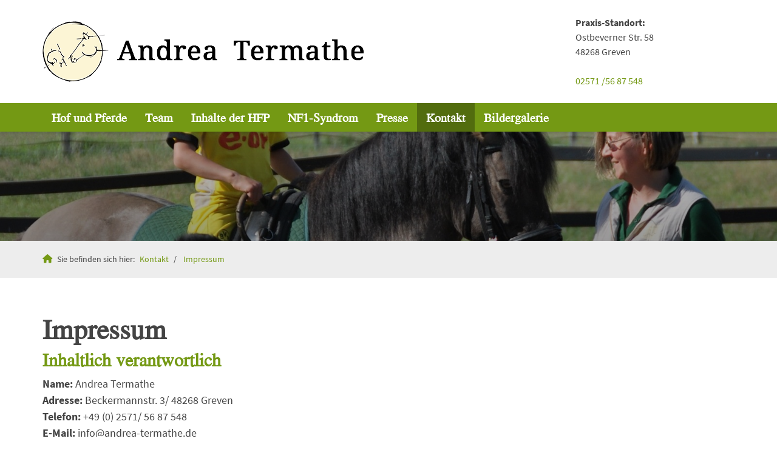

--- FILE ---
content_type: text/html; charset=utf-8
request_url: https://www.reittherapie-andrea-termathe.de/de/kontakt/impressum/
body_size: 5527
content:
<!DOCTYPE html>
<html lang="de" class="subtemplate__header__logo-left-nav-bottom-left subtemplate__footer__hidden subtemplate__content__content-three-full subtemplate__footer-addon-bottom__two-col-single-content-areas subtemplate__header-addon-top__hidden subtemplate__slider__small-caption-left subtemplate__quicklinks__icons-right subtemplate__slider-addon-bottom__breadcrumb subtemplate__quicklinks-mobile__icons subtemplate__footer-addon-top__hidden subtemplate__header-addon-bottom__hidden mobile-nav-left">
    <head>
        <meta http-equiv="content-type" content="text/html; charset=utf-8">

<title>Impressum - Kontakt | Reittherapie im M&uuml;nsterland - Andrea Termathe </title>
<meta name="msapplication-config" content="/_media/themes/1/layout/browserconfig.xml" >
<meta http-equiv="X-UA-Compatible" content="IE=edge" >
<meta name="viewport" content="width=device-width, initial-scale=1" >
<meta name="description" content="Impressum - Reittherapie Andrea Termathe - Heilp&auml;dagogische F&ouml;rderung mit dem Pferd. Therapeutisches Reiten im M&uuml;nsterland. Sprechen Sie uns gerne an! " >
<meta name="robots" content="index,follow,noodp" >
<meta property="og:title" content="Impressum - Kontakt | Reittherapie im M&uuml;nsterland - Andrea Termathe " >
<meta property="og:description" content="Impressum - Reittherapie Andrea Termathe - Heilp&auml;dagogische F&ouml;rderung mit dem Pferd. Therapeutisches Reiten im M&uuml;nsterland. Sprechen Sie uns gerne an! " >
<meta property="og:image" content="https://www.reittherapie-andrea-termathe.de/_cache/images/cms/Logo/.0b6b3cdf8e0db6b348760d0e8ed3c402/logo-andrea-termathe.png" >
<meta property="og:url" content="https://www.reittherapie-andrea-termathe.de/de/kontakt/impressum/" >

<link rel="canonical" href="https://www.reittherapie-andrea-termathe.de/de/kontakt/impressum/">
<link href="/_cache/licenses/license.txt?version=20260107103234" rel="license">
<link href="/_media/themes/1/layout/favicon.ico?version=20260107103234" rel="shortcut icon" type="image/x-icon">
<link rel="icon" type="image/png" sizes="16x16" href="/_media/themes/1/layout/favicon-16x16.png?version=20260107103234">
<link rel="icon" type="image/png" sizes="32x32" href="/_media/themes/1/layout/favicon-32x32.png?version=20260107103234">
<link rel="apple-touch-icon" type="image/png" sizes="180x180" href="/_media/themes/1/layout/apple-touch-icon.png?version=20260107103234">
<link rel="shortcut icon" type="image/png" sizes="196x196" href="/_media/themes/1/layout/android-icon.png?version=20260107103234">
<link rel="manifest" href="/_media/themes/1/layout/site.webmanifest?version=20260107103234">
<link rel="mask-icon" href="/_media/themes/1/layout/safari-pinned-tab.svg?version=20260107103234" color="#ffffff">
<meta name="google-site-verification" content="M15AKYAA9EO-Q_7T8EbVHiK67J_5gDrohuYieVgDOj8" /><link href="/_cache/css/amphicms.postBodyOpen-www-default.min.css?version=20260107113316" media="all" rel="stylesheet">
<link href="/_media/themes/1/css/custom_print.css?version=20260107103234" media="print" rel="stylesheet">

    </head>

    <body class="content-language-de">
<div style="background-image: url(/_cache/images/cms/Hintergrund/.787ba626e40310d384eb310b4f6b0523/shutterstock_577770835.jpg); background-attachment: fixed; background-repeat: no-repeat; background-size: cover; background-position: left center;" class="website_wrapper-outer">
    <div style="background: linear-gradient(rgba(255,255,255,0.5), rgba(0,0,0,0.4));">
        

        <div class="website_wrapper-inner">
            <header>
                
                <div class="header header__logo-left-nav-bottom-left">
    <div class="logo-wrapper">
        <div class="container">
            <div class="row vertical-center">
                <div class="col-xs-9 col-sm-8 col-md-6">
                    <div class="logo img-responsive pull-left"><a href="/"><img alt="" class="img-responsive" src="/_cache/images/cms/Logo/.0b6b3cdf8e0db6b348760d0e8ed3c402/logo-andrea-termathe.png"></a>
                    </div>
                </div>
                <div class="hidden-xs hidden-sm col-md-3 header_content">
                    
                </div>
                <div class="hidden-xs hidden-sm col-md-3 header_content">
                    <div class="text-wrapper"><p><strong>Praxis-Standort:</strong><br /> Ostbeverner Str. 58<br /> 48268 Greven</p>  <p><br /> <a href="tel:0257156 87548">02571 /56 87 548</a></p></div>
                </div>
                <div class="col-xs-3 col-sm-4 hidden-md hidden-lg">
                    <div class="hidden-md hidden-lg">
<nav class="visible-sm visible-xs navbar">
    <a class="navbar-toggle visible-sm visible-xs" aria-controls="mobile-nav" aria-expanded="false" aria-label="Navigation" href="#">
        <div class="hamburger hamburger_animation">
    <div class="hamburger-box">
        <div class="hamburger-inner"></div>
    </div>
</div>    </a>
</nav></div>
                </div>
            </div>
        </div>
    </div>
    <nav class="top-nav hidden-xs hidden-sm">
        <div class="container">
            <div class="row">
                <div class="col-xs-12">
                    <div class="top-nav_inner hidden-xs hidden-sm">
<ul class="navigation level-1 main-nav">
    <li class=" first-entry has-children">
    <span>
        <a href="/de/hof-und-pferde/">Hof und Pferde</a>    </span>
    
<ul class="navigation level-2">
    <li class=" first-entry">
    <span>
        <a href="/de/hof-und-pferde/mylady/">Mylady</a>    </span>
    </li><li class=" last-entry">
    <span>
        <a href="/de/hof-und-pferde/ehemalige-therapiepartner/">Ehemalige Therapiepartner</a>    </span>
    </li></ul>
</li><li class=" has-children">
    <span>
        <a href="/de/team/">Team</a>    </span>
    
<ul class="navigation level-2">
    <li class=" sole-entry">
    <span>
        <a href="/de/team/praktikum-in-der-hfp/">Praktikum in der HFP</a>    </span>
    </li></ul>
</li><li class=" has-children">
    <span>
        <a href="/de/inhalte-der-hfp/">Inhalte der HFP</a>    </span>
    
<ul class="navigation level-2">
    <li class=" first-entry">
    <span>
        <a href="/de/inhalte-der-hfp/aktuelles/">Aktuelles</a>    </span>
    </li><li class="">
    <span>
        <a href="/de/inhalte-der-hfp/schulpsychologie-muenster/">Schulpsychologie M&uuml;nster</a>    </span>
    </li><li class=" last-entry">
    <span>
        <a href="/de/inhalte-der-hfp/turnierstart/">Turnierstart</a>    </span>
    </li></ul>
</li><li class="">
    <span>
        <a href="/de/nf1-syndrom/">NF1-Syndrom</a>    </span>
    </li><li class="">
    <span>
        <a href="/de/presse/">Presse</a>    </span>
    </li><li class="active has-children open">
    <span>
        <a href="/de/kontakt/">Kontakt</a>    </span>
    
<ul class="navigation level-2">
    <li class=" first-entry">
    <span>
        <a href="/de/kontakt/anfahrt/">Anfahrt</a>    </span>
    </li><li class="active">
    <span>
        <a href="/de/kontakt/impressum/">Impressum</a>    </span>
    </li><li class=" last-entry">
    <span>
        <a href="/de/kontakt/datenschutzerklaerung/">Datenschutzerkl&auml;rung</a>    </span>
    </li></ul>
</li><li class=" last-entry">
    <span>
        <a href="/de/bildergalerie/">Bildergalerie</a>    </span>
    </li></ul>
</div>
                </div>
            </div>
        </div>
    </nav>
</div>
                
            </header>
            <section>
                <div class="slider slider_small slider__small-caption-left">
    
<div class="amphi-slider single-header" data-lightbox-connector="695e5de42636d">
    
            
                                <div style="background-image: url('/_cache/images/cms/Headline/.0db23054eb94b7818f442bd481236c6a/DSC_0659.JPG');" role="img" class="header-img"></div>
            </div>

</div>
                <div class="slider-addon-bottom slider-addon-bottom__breadcrumb">
    <div class="slider-addon-bottom_inner-wrapper">
        <div class="container">
            <div class="row">
                <div class="col-xs-12">
                    <div class="breadcrumb_inner">
                                                <span class="breadcrumb_icon"><a href="/"><span aria-label="Haus" class="amphiicon amphiicon-solid amphiicon-house amphiicon-1x" role="img"></span></a></span>
                        <span class="breadcrumb_text">Sie befinden sich hier:</span>
                        
<div class="breadcrumbs">
    <ol class="breadcrumb">
                                                                                                        <li >
                        <a href="/de/kontakt/">Kontakt</a>                    </li>
                                                                                                                                    <li  class="active">
                        <a href="/de/kontakt/impressum/">Impressum</a>                    </li>
                                        </ol>

</div>

<script type="application/ld+json">
{
  "@context": "http://schema.org",
  "@type": "BreadcrumbList",
  "itemListElement": [
  {
    "@type": "ListItem",
    "position": 1,
    "item": {
      "@id": "/de/kontakt/",
      "name": "Kontakt"
    }
  }, 
  {
    "@type": "ListItem",
    "position": 2,
    "item": {
      "@id": "/de/kontakt/impressum/",
      "name": "Impressum"
    }
  }]
}
</script>
                    </div>
                </div>
            </div>
        </div>
    </div>
</div>
            </section>
                <div class="quicklinks-mobile quicklinks-mobile__icons visible-xs-flex visible-sm-flex">
    <ul>
        <li></li>
        <li></li>
        <li></li>
        <li></li>
        <li></li>
    </ul>
</div>
            <main>
                <div class="content content__content-three-full">
    <div >
        
        <div class="content_content-background-inner">
            <div class="container">
                <div class="row">
                    <div class="col-xs-12">
                        <div class="accessibility__font-size-changer clearfix"></div>
                        <div class="content_content-inner">
                            <div class="module-wrapper Text_TextImprint row" id="moduleWrapper5"><div class="col-xs-12"><div class="module-content-block"><div class="headline-wrapper"><h1 class="headline1">Impressum</h1></div><div class="headline-wrapper"><h2 class="headline2">Inhaltlich verantwortlich</h2></div><div class="text-wrapper"><p><span style="font-weight: bold;">Name:</span> Andrea Termathe<br /> <span style="font-weight: bold;">Adresse:</span> Beckermannstr. 3/ 48268 Greven<br /> <span style="font-weight: bold;">Telefon:</span> +49 (0) 2571/ 56 87 548<br /> <span style="font-weight: bold;">E-Mail:</span> info@andrea-termathe.de<br /> <br /> <span style="font-weight: bold;">Steuernummer:</span>&nbsp;5336/5208/2277<br />  </p></div><hr>
<div class="headline-wrapper"><h3 class="headline2">Konzept und Realisierung</h3></div><img src="/_media/base/layout/netzcocktail.png" alt="">
<div class="text-wrapper"><p>Ein Produkt der <a href="http://www.netzcocktail.de/" target="_blank">NETZCOCKTAIL GmbH</a>, Münster.</p></div><div class="text-wrapper"><p>E-Mail: <a href="mailto: hallo@netzcocktail.de/">hallo@netzcocktail.de</a><br>Web: <a href="http://www.netzcocktail.de/" target="_blank">www.netzcocktail.de</a></p></div><hr><div class="headline-wrapper"><h3 class="headline2">Haftungsbeschr&auml;nkung und Urheberrecht</h3></div><div class="text-wrapper"><p><span style="font-weight: bold;">Inhalte dieser Website</span><br /> Die Inhalte dieser Website werden mit gr&ouml;&szlig;tm&ouml;glicher Sorgfalt erstellt. Der Anbieter &uuml;bernimmt jedoch keine Gew&auml;hr f&uuml;r die Richtigkeit, Vollst&auml;ndigkeit und Aktualit&auml;t der bereitgestellten Inhalte. Die Nutzung der Inhalte der Website erfolgt auf eigene Gefahr des Nutzers. Namentlich gekennzeichnete Beitr&auml;ge geben die Meinung des jeweiligen Autors und nicht immer die Meinung des Anbieters wieder.<br /> <br /> <span style="font-weight: bold;">Verf&uuml;gbarkeit der Website</span><br /> Der Anbieter wird sich bem&uuml;hen, den Dienst m&ouml;glichst unterbrechungsfrei zum Abruf anzubieten. Auch bei aller Sorgfalt k&ouml;nnen aber Ausfallzeiten nicht ausgeschlossen werden. Der Anbieter beh&auml;lt sich das Recht vor, sein Angebot jederzeit zu &auml;ndern oder einzustellen.<br /> <br /> <span style="font-weight: bold;">Externe Links</span><br /> Diese Website enth&auml;lt Verkn&uuml;pfungen zu Websites Dritter (&quot;externe Links&quot;). Diese Websites unterliegen der Haftung der jeweiligen Betreiber. Der Anbieter hat bei der erstmaligen Verkn&uuml;pfung der externen Links die fremden Inhalte daraufhin &uuml;berpr&uuml;ft, ob etwaige Rechtsverst&ouml;&szlig;e bestehen. Zu dem Zeitpunkt waren keine Rechtsverst&ouml;&szlig;e ersichtlich. Der Anbieter hat keinerlei Einfluss auf die aktuelle und zuk&uuml;nftige Gestaltung und auf die Inhalte der verkn&uuml;pften Seiten. Das Setzen von externen Links bedeutet nicht, dass sich der Anbieter die hinter dem Verweis oder Link liegenden Inhalte zu Eigen macht. Eine st&auml;ndige Kontrolle dieser externen Links ist f&uuml;r den Anbieter ohne konkrete Hinweise auf Rechtsverst&ouml;&szlig;e nicht zumutbar. Bei Kenntnis von Rechtsverst&ouml;&szlig;en werden jedoch derartige externe Links unverz&uuml;glich gel&ouml;scht.<br /> <br /> <span style="font-weight: bold;">Urheberrecht</span><br /> Die auf dieser Website ver&ouml;ffentlichten Inhalte unterliegen dem deutschen Urheberrecht. Jede vom deutschen Urheberrecht nicht zugelassene Verwertung bedarf der vorherigen schriftlichen Zustimmung des Anbieters oder jeweiligen Rechteinhabers. Dies gilt insbesondere f&uuml;r Vervielf&auml;ltigung, Bearbeitung, &Uuml;bersetzung, Einspeicherung, Verarbeitung bzw. Wiedergabe von Inhalten in Datenbanken oder anderen elektronischen Medien und Systemen. Inhalte und Rechte Dritter sind dabei als solche gekennzeichnet. Die unerlaubte Vervielf&auml;ltigung oder Weitergabe einzelner Inhalte oder kompletter Seiten ist nicht gestattet und strafbar. Lediglich die Herstellung von Kopien und Downloads f&uuml;r den pers&ouml;nlichen, privaten und nicht kommerziellen Gebrauch ist erlaubt.<br /> <br /> Links zur Website des Anbieters sind jederzeit willkommen und bed&uuml;rfen keiner Zustimmung durch den Anbieter der Website. Die Darstellung dieser Website in fremden Frames ist nur mit Erlaubnis zul&auml;ssig. Quelle: <a href="http://www.juraforum.de" target="_blank">Disclaimer von www.Juraforum.de &ndash; Rechtportal mit Anwaltssuche</a></p></div></div>
</div></div>
                        </div>
                    </div>
                </div>
            </div>
        </div>
    </div>
</div>

<div class="content content__content-three-full">
    <div style="background-color: #fcf5d7;">
        
        <div class="content_content-background-inner">
            <div class="container">
                <div class="row">
                    <div class="col-xs-12">
                        <div class="content_content-inner">
                            
                        </div>
                    </div>
                </div>
            </div>
        </div>
    </div>
</div>

<div class="content content__content-three-full">
    <div >
        
        <div class="content_content-background-inner">
            <div class="container">
                <div class="row">
                    <div class="col-xs-12">
                        <div class="content_content-inner">
                            
                        </div>
                    </div>
                </div>
            </div>
        </div>
    </div>
</div>
            </main>
            <footer>
                
                
                <div class="footer-addon-bottom footer-addon-bottom__two-col-single-content-areas">
	<div class="footer-addon-bottom_inner-wrapper">
		<div class="container">
			<div class="row">
				<div class="col-xs-12 col-sm-6">
					<div class="footer-addon-bottom_inner">
						<div class="text-wrapper"><p>&copy; 2026&nbsp;- Andrea&nbsp;Termathe</p></div>
					</div>
				</div>
				<div class="col-xs-12 col-sm-6">
					<div class="footer-addon-bottom_inner">
						<div class="text-wrapper"><p style="text-align: right;"><a href="/de/kontakt/impressum/">Impressum</a> - <a href="/de/kontakt/datenschutzerklaerung/">Datenschutz</a></p></div>
					</div>
				</div>
			</div>
		</div>
	</div>
</div>
            </footer>
        </div>
    </div>
</div>
 <ul class="quicklinks quicklinks__icons-right hidden-xs hidden-sm">
    <li class="quicklinks_item quicklinks_box">
        <div class="quicklinks_box_label">
            <div></div>
        </div>
        <div class="quicklinks_box_content">
            <div class="headline3 quicklinks_box_headline"></div>
            
            
        </div>
    </li>
    <li class="quicklinks_item quicklinks_icons">
        <div class="quicklinks_icons_label"></div>
        <div class="quicklinks_icons_content"></div>
    </li>
    <li class="quicklinks_item quicklinks_icons">
        <div class="quicklinks_icons_label"></div>
        <div class="quicklinks_icons_content"></div>
    </li>
    <li class="quicklinks_item quicklinks_icons">
        <div class="quicklinks_icons_label"></div>
        <div class="quicklinks_icons_content"></div>
    </li>
    <li class="quicklinks_item quicklinks_icons">
        <div class="quicklinks_icons_label"></div>
        <div class="quicklinks_icons_content"></div>
    </li>
    <li class="quicklinks_item quicklinks_icons">
        <div class="quicklinks_icons_label"></div>
        <div class="quicklinks_icons_content"></div>
    </li>
</ul>
<nav class="hidden nav mobile-nav type-collapse visible-sm visible-xs" id="mobile-nav" aria-hidden="true">
            <div class="navigation-responsive-wrapper-top">
    <a href="/"><img alt="" class="img-responsive" src="/_cache/images/cms/Logo/.0b6b3cdf8e0db6b348760d0e8ed3c402/logo-andrea-termathe.png"></a>
</div>        <div class="mobile-nav-main nav-group"><ul class="level-1"><li class=" first-entry dropdown-entry"><a href="/de/hof-und-pferde/">Hof und Pferde</a><span class="hidden dropdown-toggle icon-closed amphiicon amphiicon-solid amphiicon-angle-down amphiicon-1x" aria-label="Winkel runter" role="img"></span><span class="hidden dropdown-toggle icon-opened amphiicon amphiicon-solid amphiicon-angle-up amphiicon-1x" aria-label="Winkel hoch" role="img"></span><ul class="level-2"><li class=" first-entry"><a href="/de/hof-und-pferde/mylady/">Mylady</a></li><li class=" last-entry"><a href="/de/hof-und-pferde/ehemalige-therapiepartner/">Ehemalige Therapiepartner</a></li></ul></li><li class=" dropdown-entry"><a href="/de/team/">Team</a><span class="hidden dropdown-toggle icon-closed amphiicon amphiicon-solid amphiicon-angle-down amphiicon-1x" aria-label="Winkel runter" role="img"></span><span class="hidden dropdown-toggle icon-opened amphiicon amphiicon-solid amphiicon-angle-up amphiicon-1x" aria-label="Winkel hoch" role="img"></span><ul class="level-2"><li class=" sole-entry"><a href="/de/team/praktikum-in-der-hfp/">Praktikum in der HFP</a></li></ul></li><li class=" dropdown-entry"><a href="/de/inhalte-der-hfp/">Inhalte der HFP</a><span class="hidden dropdown-toggle icon-closed amphiicon amphiicon-solid amphiicon-angle-down amphiicon-1x" aria-label="Winkel runter" role="img"></span><span class="hidden dropdown-toggle icon-opened amphiicon amphiicon-solid amphiicon-angle-up amphiicon-1x" aria-label="Winkel hoch" role="img"></span><ul class="level-2"><li class=" first-entry dropdown-entry"><a href="/de/inhalte-der-hfp/aktuelles/">Aktuelles</a><span class="hidden dropdown-toggle icon-closed amphiicon amphiicon-solid amphiicon-angle-down amphiicon-1x" aria-label="Winkel runter" role="img"></span><span class="hidden dropdown-toggle icon-opened amphiicon amphiicon-solid amphiicon-angle-up amphiicon-1x" aria-label="Winkel hoch" role="img"></span><ul class="level-3"><li class=" first-entry"><a href="/de/inhalte-der-hfp/aktuelles/reitabzeichen-pruefungen-2019/">Reitabzeichen-Pr&uuml;fungen 2019</a></li><li class=""><a href="/de/inhalte-der-hfp/aktuelles/zusammenarbeit-mit-institutionen/">Zusammenarbeit mit Institutionen</a></li><li class=""><a href="/de/inhalte-der-hfp/aktuelles/kindergartenkinder-kurse/">KIndergartenkinder-Kurse</a></li><li class=""><a href="/de/inhalte-der-hfp/aktuelles/tages-projekte/">Tages-Projekte</a></li><li class=""><a href="/de/inhalte-der-hfp/aktuelles/termine-allgemein/">Termine allgemein</a></li><li class=""><a href="/de/inhalte-der-hfp/aktuelles/hippomaxx-2014/">Hippomaxx 2014</a></li><li class=" last-entry"><a href="/de/inhalte-der-hfp/aktuelles/wildpferde-im-merfelder-bruch/">Wildpferde im Merfelder Bruch</a></li></ul></li><li class=""><a href="/de/inhalte-der-hfp/schulpsychologie-muenster/">Schulpsychologie M&uuml;nster</a></li><li class=" last-entry dropdown-entry"><a href="/de/inhalte-der-hfp/turnierstart/">Turnierstart</a><span class="hidden dropdown-toggle icon-closed amphiicon amphiicon-solid amphiicon-angle-down amphiicon-1x" aria-label="Winkel runter" role="img"></span><span class="hidden dropdown-toggle icon-opened amphiicon amphiicon-solid amphiicon-angle-up amphiicon-1x" aria-label="Winkel hoch" role="img"></span><ul class="level-3"><li class=" first-entry"><a href="/de/inhalte-der-hfp/turnierstart/wbo-mai-2015-in-muenster-roxel/">WBO Mai 2015 in M&uuml;nster-Roxel</a></li><li class=" last-entry"><a href="/de/inhalte-der-hfp/turnierstart/turniere-2016/">Turniere 2016</a></li></ul></li></ul></li><li class=""><a href="/de/nf1-syndrom/">NF1-Syndrom</a></li><li class=""><a href="/de/presse/">Presse</a></li><li class="active dropdown-entry"><a href="/de/kontakt/">Kontakt</a><span class="hidden dropdown-toggle icon-closed amphiicon amphiicon-solid amphiicon-angle-down amphiicon-1x" aria-label="Winkel runter" role="img"></span><span class="hidden dropdown-toggle icon-opened amphiicon amphiicon-solid amphiicon-angle-up amphiicon-1x" aria-label="Winkel hoch" role="img"></span><ul class="level-2"><li class=" first-entry"><a href="/de/kontakt/anfahrt/">Anfahrt</a></li><li class="active"><a href="/de/kontakt/impressum/">Impressum</a></li><li class=" last-entry"><a href="/de/kontakt/datenschutzerklaerung/">Datenschutzerkl&auml;rung</a></li></ul></li><li class=" last-entry"><a href="/de/bildergalerie/">Bildergalerie</a></li></ul></div>        <div class="navigation-responsive-wrapper-bottom">
    
</div>    </nav>

        <img id="amphicmsTrackingImage" src="/tracker.png?cmsNavsId=18&hash=acecb7b278&path=%2Fde%2Fkontakt%2Fimpressum%2F" rel="nofollow" alt=""><script src="/_cache/javascript/amphicms.preBodyClose-www-default.min.js?version=20260107113322"></script>
<script async src="/_cache/javascript/amphicms.preBodyClose-www-async.min.js?version=20260107113322"></script>

<script >
<!--
$(window).load(function () {initSideSlideNav(".navbar-toggle", {"side":"left","navWidth":"80%","slideSpeed":"600","layerSpeed":"300","closeIcon":"xmark","closeIconStyle":"solid"});initNavCollapsable(".navbar-toggle", {"openIcon":"angle-down","openIconStyle":"solid","closeIcon":"angle-up","closeIconStyle":"solid"});$(".navbar-toggle").on("click", function(){$("#mobile-nav").removeClass("hidden");});$(".navbar-toggle").on("touchend", function(){$("#mobile-nav").removeClass("hidden");});$(".navbar-toggle").each(function(){
    let navbarToggleAriaControl = "";
    if (typeof $(this).attr("aria-controls") !== "undefined") {
        navbarToggleAriaControl = $(this).attr("aria-controls");
    }
    
    if (!navbarToggleAriaControl.split(" ").includes("mobile-nav")) {
        $(this).attr("aria-controls", "mobile-nav " + navbarToggleAriaControl);    
    }
});});

//-->
</script>

    </body>
</html>